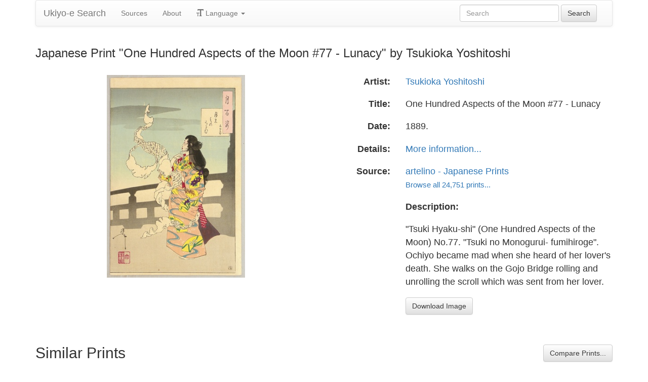

--- FILE ---
content_type: text/html
request_url: https://ukiyo-e.org/image/artelino/52907g1
body_size: 5369
content:
<!DOCTYPE html><html lang="en"><head><meta charSet="utf-8"/><meta name="viewport" content="width=device-width, initial-scale=1"/><link rel="preload" as="image" href="/images/ja.svg"/><link rel="preload" as="image" href="/images/zh.svg"/><link rel="preload" as="image" href="/images/de.svg"/><link rel="preload" as="image" href="/images/fr.svg"/><link rel="preload" as="image" href="https://data.ukiyo-e.org/artelino/scaled/52907g1.jpg"/><script src="https://www.googletagmanager.com/gtm.js?id=GTM-TNRKN8X" defer="" async=""></script><meta http-equiv="content-language" content="en"/><link rel="preload" as="image" href="https://data.ukiyo-e.org/artelino/scaled/52907g1.jpg"/><title>Japanese Print &quot;One Hundred Aspects of the Moon #77 - Lunacy&quot; by Tsukioka Yoshitoshi</title><link rel="canonical" href="https://ukiyo-e.org/image/artelino/52907g1"/><link rel="alternate" href="https://ukiyo-e.org/image/artelino/52907g1" hrefLang="en"/><link rel="alternate" href="https://ja.ukiyo-e.org/image/artelino/52907g1" hrefLang="ja"/><link rel="alternate" href="https://zh.ukiyo-e.org/image/artelino/52907g1" hrefLang="zh"/><link rel="alternate" href="https://de.ukiyo-e.org/image/artelino/52907g1" hrefLang="de"/><link rel="alternate" href="https://fr.ukiyo-e.org/image/artelino/52907g1" hrefLang="fr"/><link rel="alternate" href="https://x-default.ukiyo-e.org/image/artelino/52907g1" hrefLang="x-default"/><link rel="preconnect" href="https://cdnjs.cloudflare.com"/><link rel="preconnect" href="https://ajax.googleapis.com"/><link rel="icon" href="/images/favicon.png" type="image/x-icon"/><link rel="modulepreload" href="/assets/entry.client-DUMZB8j0.js"/><link rel="modulepreload" href="/assets/chunk-NISHYRIK-oPSjLUDM.js"/><link rel="modulepreload" href="/assets/index-CQ-a9jL0.js"/><link rel="modulepreload" href="/assets/index-B2B1AW3E.js"/><link rel="modulepreload" href="/assets/use-i18n-CHJntOrt.js"/><link rel="modulepreload" href="/assets/exports-CUF7XYS1.js"/><link rel="modulepreload" href="/assets/root-xX1MPo5i.js"/><link rel="modulepreload" href="/assets/track-CU1PGEjN.js"/><link rel="modulepreload" href="/assets/image._source._id-BonX7Ax-.js"/><link rel="modulepreload" href="/assets/similar-images-Cj0-42iV.js"/><link rel="modulepreload" href="/assets/images-DpIbXFdX.js"/><link rel="modulepreload" href="/assets/sources-C87IqJFG.js"/><link rel="stylesheet" href="/assets/root-PaejsRGg.css"/><link rel="stylesheet" href="https://cdnjs.cloudflare.com/ajax/libs/twitter-bootstrap/3.4.1/css/bootstrap.min.css" crossorigin="anonymous"/><link rel="stylesheet" href="https://cdnjs.cloudflare.com/ajax/libs/twitter-bootstrap/3.4.1/css/bootstrap-theme.min.css" crossorigin="anonymous"/><link rel="stylesheet" href="/assets/similar-images-Ck4ahr_a.css"/></head><body><div id="main-container" class="container"><nav class="navbar navbar-default"><div class="container-fluid"><div class="navbar-header"><button type="button" class="navbar-toggle collapsed" aria-expanded="false"><span class="sr-only">Toggle navigation</span><span class="icon-bar"></span><span class="icon-bar"></span><span class="icon-bar"></span></button><a class="navbar-brand" href="/" data-discover="true">Ukiyo-e Search</a></div><div class="navbar-collapse collapse"><ul class="nav navbar-nav"><li class=""><a href="/sources" data-discover="true">Sources</a></li><li class=""><a href="/about" data-discover="true">About</a></li><li class="divider-vertical"></li><li class="dropdown "><a href="#" class="dropdown-toggle" data-toggle="dropdown" role="button" aria-haspopup="true" aria-expanded="false"><span class="glyphicon glyphicon-text-size"></span> <!-- -->Language<!-- --> <span class="caret"></span></a><ul class="dropdown-menu"><li><a href="https://ja.ukiyo-e.org/image/artelino/52907g1"><img src="/images/ja.svg" width="20" height="20" alt=""/> <!-- -->日本語</a></li><li><a href="https://zh.ukiyo-e.org/image/artelino/52907g1"><img src="/images/zh.svg" width="20" height="20" alt=""/> <!-- -->中文</a></li><li><a href="https://de.ukiyo-e.org/image/artelino/52907g1"><img src="/images/de.svg" width="20" height="20" alt=""/> <!-- -->Deutsch</a></li><li><a href="https://fr.ukiyo-e.org/image/artelino/52907g1"><img src="/images/fr.svg" width="20" height="20" alt=""/> <!-- -->Français</a></li></ul></li></ul><form class="navbar-form navbar-right form-inline search" data-discover="true" action="/search" method="get"><input type="text" class="form-control search-query" placeholder="Search" name="q" value=""/> <input type="submit" class="btn btn-default" value="Search"/></form></div></div></nav><div class="row image-title"><div class="col-xs-12"><h1 class="h3">Japanese Print &quot;One Hundred Aspects of the Moon #77 - Lunacy&quot; by Tsukioka Yoshitoshi</h1></div></div><div id="result" class="row"><div class="col-xs-12 col-md-6 imageholder"><a href="https://data.ukiyo-e.org/artelino/images/52907g1.jpg" target="_blank" rel="noreferrer"><img src="https://data.ukiyo-e.org/artelino/scaled/52907g1.jpg" alt="Japanese Print &quot;One Hundred Aspects of the Moon #77 - Lunacy&quot; by Tsukioka Yoshitoshi, 月岡芳年 (Tsukioka Yoshitoshi)"/></a></div><div class="details col-xs-12 col-md-6 container-fluid"><p class="row artist"><strong class="col-xs-3 right">Artist:</strong><span class="col-xs-9"><a href="/artist/tsukioka-yoshitoshi" data-discover="true">Tsukioka Yoshitoshi</a></span></p><p class="row title"><strong class="col-xs-3 right">Title:</strong><span class="col-xs-9">One Hundred Aspects of the Moon #77 - Lunacy</span></p><p class="row date"><strong class="col-xs-3 right">Date:</strong><span class="col-xs-9">1889.</span></p><p class="row details"><strong class="col-xs-3 right">Details:</strong><span class="col-xs-9"><a href="http://www.artelino.com/archive/archivesearch_show.asp?act=go&amp;sor=itm_item_id%20ASC&amp;sea=52907">More information...</a></span></p><p class="row source"><strong class="col-xs-3 right">Source:</strong><span class="col-xs-9"><a title="Art auctions of Japanese prints" href="http://artelino.com/">artelino - Japanese Prints</a><br/><small><a title="Artelino" href="/source/artelino" data-discover="true">Browse all 24,751 prints...</a></small></span></p><p class="row"><span class="col-xs-3"></span><strong class="col-xs-9">Description:</strong></p><p class="row"><span class="col-xs-3"></span><span class="col-xs-9 description">&quot;Tsuki Hyaku-shi&quot; (One Hundred Aspects of the Moon) No.77. &quot;Tsuki no Monogurui- fumihiroge&quot;. Ochiyo became mad when she heard of her lover&#x27;s death. She walks on the Gojo Bridge rolling and unrolling the scroll which was sent from her lover.</span></p><p class="row"><span class="col-xs-3"></span><span class="col-xs-9"><a href="https://data.ukiyo-e.org/artelino/images/52907g1.jpg" class="btn btn-default" target="_blank" rel="noreferrer"><i class="icon-download-alt"></i>Download Image</a></span></p></div></div><div class="row"><div class="col-xs-12"><h2>Similar Prints<button type="button" class="btn btn-default compare-all"><i class="icon-eye-open"></i>Compare Prints...</button></h2></div></div><div class="row"><div id="results" class="col-xs-12 container-fluid"><div class="row"><div class="img col-xs-6 col-sm-4 col-md-3"><a class="img" href="/image/bm/AN00761439_001_l" data-discover="true"><img src="https://data.ukiyo-e.org/bm/thumbs/AN00761439_001_l.jpg" alt="Japanese Print &quot;Tsuki no monogurui - Fumihiroge / Tsuki hyaku sugata&quot; by Tsukioka Yoshitoshi, 月岡芳年 (Tsukioka Yoshitoshi (月岡芳年))" title="Tsuki no monogurui - Fumihiroge / Tsuki hyaku sugata" width="220" height="220" loading="lazy"/></a><div class="details"><div class="wrap"><span class="score">41% match</span><a class="source" title="British Museum" href="/source/bm" data-discover="true">BM</a></div></div></div><div class="img col-xs-6 col-sm-4 col-md-3"><a class="img" href="/image/artelino/24653g1" data-discover="true"><img src="https://data.ukiyo-e.org/artelino/thumbs/24653g1.jpg" alt="Japanese Print &quot;Lunacy - Tsuki Hyakushi no.77&quot; by Tsukioka Yoshitoshi, 月岡芳年 (Tsukioka Yoshitoshi)" title="Lunacy - Tsuki Hyakushi no.77" width="220" height="220" loading="lazy"/></a><div class="details"><div class="wrap"><span class="score">39% match</span><a class="source" title="Artelino" href="/source/artelino" data-discover="true">Artelino</a></div></div></div><div class="img col-xs-6 col-sm-4 col-md-3"><a class="img" href="/image/waseda/201-4520" data-discover="true"><img src="https://data.ukiyo-e.org/waseda/thumbs/201-4520.jpg" alt="Japanese Print &quot;「月百姿」「月のものくるひ」&quot; by Tsukioka Yoshitoshi, 月岡芳年 (芳年)" title="「月百姿」「月のものくるひ」" width="220" height="220" loading="lazy"/></a><div class="details"><div class="wrap"><span class="score">38% match</span><a class="source" title="Waseda University Theatre Museum" href="/source/waseda" data-discover="true">Waseda</a></div></div></div><div class="img col-xs-6 col-sm-4 col-md-3"><a class="img" href="/image/metro/5233-060-015" data-discover="true"><img src="https://data.ukiyo-e.org/metro/thumbs/5233-060-015.jpg" alt="Japanese Print &quot;「月百姿」 「月のものくるひ 文ひろけ」&quot; by Tsukioka Yoshitoshi, 月岡芳年 (芳年)" title="「月百姿」 「月のものくるひ 文ひろけ」" width="220" height="220" loading="lazy"/></a><div class="details"><div class="wrap"><span class="score">38% match</span><a class="source" title="Tokyo Metro Library" href="/source/metro" data-discover="true">Tokyo</a></div></div></div><div class="img col-xs-6 col-sm-4 col-md-3"><a class="img" href="/image/scholten/637d50021091e141a9db0ea37ce85f07" data-discover="true"><img src="https://data.ukiyo-e.org/scholten/thumbs/637d50021091e141a9db0ea37ce85f07.jpg" alt="Japanese Print &quot;One Hundred Aspects of the Moon: Lunacy - Unrolling Letters (Tsuki hyakushi: tsuki no monogurui - fumihiroge)&quot; by Tsukioka Yoshitoshi, 月岡芳年 (Tsukioka Yoshitoshi)" title="One Hundred Aspects of the Moon: Lunacy - Unrolling Letters (Tsuki hyakushi: tsuki no monogurui - fumihiroge)" width="220" height="220" loading="lazy"/></a><div class="details"><div class="wrap"><span class="score">37% match</span><a class="source" title="Scholten Japanese Art" href="/source/scholten" data-discover="true">Scholten</a></div></div></div><div class="img col-xs-6 col-sm-4 col-md-3"><a class="img" href="/image/jaodb/Yoshitoshi_Tsukioka-100_Aspects_of_the_Moon-Tsuki_no_Monogurui_fumihiroge-00027039-011226-F06" data-discover="true"><img src="https://data.ukiyo-e.org/jaodb/thumbs/Yoshitoshi_Tsukioka-100_Aspects_of_the_Moon-Tsuki_no_Monogurui_fumihiroge-00027039-011226-F06.jpg" alt="Japanese Print &quot;Tsuki no Monogurui- fumihiroge&quot; by Tsukioka Yoshitoshi, 月岡芳年 (Yoshitoshi Tsukioka (1839-1892) Taiso (月岡芳年))" title="Tsuki no Monogurui- fumihiroge" width="220" height="220" loading="lazy"/></a><div class="details"><div class="wrap"><span class="score">37% match</span><a class="source" title="Japanese Art Open Database" href="/source/jaodb" data-discover="true">JAODB</a></div></div></div><div class="img col-xs-6 col-sm-4 col-md-3"><a class="img" href="/image/waseda/201-3293" data-discover="true"><img src="https://data.ukiyo-e.org/waseda/thumbs/201-3293.jpg" alt="Japanese Print &quot;「月百姿」「月☆ものくるひ」&quot; by Tsukioka Yoshitoshi, 月岡芳年 (芳年)" title="「月百姿」「月☆ものくるひ」" width="220" height="220" loading="lazy"/></a><div class="details"><div class="wrap"><span class="score">34% match</span><a class="source" title="Waseda University Theatre Museum" href="/source/waseda" data-discover="true">Waseda</a></div></div></div><div class="img col-xs-6 col-sm-4 col-md-3"><a class="img" href="/image/waseda/401-0524" data-discover="true"><img src="https://data.ukiyo-e.org/waseda/thumbs/401-0524.jpg" alt="Japanese Print &quot;「月百姿」「文ひろげ」「月□ものぐるひ」&quot; by Tsukioka Yoshitoshi, 月岡芳年 (芳年)" title="「月百姿」「文ひろげ」「月□ものぐるひ」" width="220" height="220" loading="lazy"/></a><div class="details"><div class="wrap"><span class="score">33% match</span><a class="source" title="Waseda University Theatre Museum" href="/source/waseda" data-discover="true">Waseda</a></div></div></div><div class="img col-xs-6 col-sm-4 col-md-3"><a class="img" href="/image/japancoll/p1200-yoshitoshi-lunacy-10912" data-discover="true"><img src="https://data.ukiyo-e.org/japancoll/thumbs/p1200-yoshitoshi-lunacy-10912.jpg" alt="Japanese Print &quot;Lunacy&quot; by Tsukioka Yoshitoshi, 月岡芳年 (Yoshitoshi)" title="Lunacy" width="220" height="220" loading="lazy"/></a><div class="details"><div class="wrap"><span class="score">30% match</span><a class="source" title="Ronin Gallery" href="/source/japancoll" data-discover="true">Ronin</a></div></div></div><div class="img col-xs-6 col-sm-4 col-md-3"><a class="img" href="/image/metro/KA4722-015" data-discover="true"><img src="https://data.ukiyo-e.org/metro/thumbs/KA4722-015.jpg" alt="Japanese Print &quot;「月百姿」 「月のものくるひ 文ひろけ」&quot; by Tsukioka Yoshitoshi, 月岡芳年 (芳年)" title="「月百姿」 「月のものくるひ 文ひろけ」" width="220" height="220" loading="lazy"/></a><div class="details"><div class="wrap"><span class="score">30% match</span><a class="source" title="Tokyo Metro Library" href="/source/metro" data-discover="true">Tokyo</a></div></div></div><div class="img col-xs-6 col-sm-4 col-md-3"><a class="img" href="/image/etm/0199000935" data-discover="true"><img src="https://data.ukiyo-e.org/etm/thumbs/0199000935.jpg" alt="Japanese Print by Unknown, 無款 ()" title="" width="220" height="220" loading="lazy"/></a><div class="details"><div class="wrap"><span class="score">28% match</span><a class="source" title="Edo Tokyo Museum" href="/source/etm" data-discover="true">ETM</a></div></div></div></div></div></div></div><script>((u,d)=>{if(!window.history.state||!window.history.state.key){let f=Math.random().toString(32).slice(2);window.history.replaceState({key:f},"")}try{let h=JSON.parse(sessionStorage.getItem(u)||"{}")[d||window.history.state.key];typeof h=="number"&&window.scrollTo(0,h)}catch(f){console.error(f),sessionStorage.removeItem(u)}})("react-router-scroll-positions", null)</script><script>window.__reactRouterContext = {"basename":"/","future":{"v8_middleware":false,"unstable_optimizeDeps":false,"unstable_splitRouteModules":false,"unstable_subResourceIntegrity":false,"unstable_viteEnvironmentApi":false},"routeDiscovery":{"mode":"lazy","manifestPath":"/__manifest"},"ssr":true,"isSpaMode":false};window.__reactRouterContext.stream = new ReadableStream({start(controller){window.__reactRouterContext.streamController = controller;}}).pipeThrough(new TextEncoderStream());</script><script type="module" async="">;
import * as route0 from "/assets/root-xX1MPo5i.js";
import * as route1 from "/assets/image._source._id-BonX7Ax-.js";
  window.__reactRouterManifest = {
  "entry": {
    "module": "/assets/entry.client-DUMZB8j0.js",
    "imports": [
      "/assets/chunk-NISHYRIK-oPSjLUDM.js",
      "/assets/index-CQ-a9jL0.js",
      "/assets/index-B2B1AW3E.js",
      "/assets/use-i18n-CHJntOrt.js",
      "/assets/exports-CUF7XYS1.js"
    ],
    "css": []
  },
  "routes": {
    "root": {
      "id": "root",
      "path": "",
      "hasAction": false,
      "hasLoader": false,
      "hasClientAction": false,
      "hasClientLoader": false,
      "hasClientMiddleware": false,
      "hasErrorBoundary": true,
      "module": "/assets/root-xX1MPo5i.js",
      "imports": [
        "/assets/chunk-NISHYRIK-oPSjLUDM.js",
        "/assets/index-CQ-a9jL0.js",
        "/assets/index-B2B1AW3E.js",
        "/assets/use-i18n-CHJntOrt.js",
        "/assets/exports-CUF7XYS1.js",
        "/assets/track-CU1PGEjN.js"
      ],
      "css": [
        "/assets/root-PaejsRGg.css"
      ]
    },
    "routes/image.$source.$id": {
      "id": "routes/image.$source.$id",
      "parentId": "root",
      "path": "image/:source/:id",
      "hasAction": false,
      "hasLoader": true,
      "hasClientAction": false,
      "hasClientLoader": false,
      "hasClientMiddleware": false,
      "hasErrorBoundary": false,
      "module": "/assets/image._source._id-BonX7Ax-.js",
      "imports": [
        "/assets/chunk-NISHYRIK-oPSjLUDM.js",
        "/assets/index-CQ-a9jL0.js",
        "/assets/similar-images-Cj0-42iV.js",
        "/assets/images-DpIbXFdX.js",
        "/assets/sources-C87IqJFG.js",
        "/assets/track-CU1PGEjN.js",
        "/assets/use-i18n-CHJntOrt.js",
        "/assets/index-B2B1AW3E.js"
      ],
      "css": [
        "/assets/similar-images-Ck4ahr_a.css"
      ]
    },
    "routes/_index": {
      "id": "routes/_index",
      "parentId": "root",
      "index": true,
      "hasAction": false,
      "hasLoader": true,
      "hasClientAction": false,
      "hasClientLoader": false,
      "hasClientMiddleware": false,
      "hasErrorBoundary": false,
      "module": "/assets/_index-mqbXGmcY.js",
      "imports": [
        "/assets/chunk-NISHYRIK-oPSjLUDM.js",
        "/assets/index-CQ-a9jL0.js",
        "/assets/images-DpIbXFdX.js",
        "/assets/track-CU1PGEjN.js",
        "/assets/use-i18n-CHJntOrt.js"
      ],
      "css": []
    },
    "routes/404": {
      "id": "routes/404",
      "parentId": "root",
      "path": "*",
      "hasAction": false,
      "hasLoader": true,
      "hasClientAction": false,
      "hasClientLoader": false,
      "hasClientMiddleware": false,
      "hasErrorBoundary": false,
      "module": "/assets/404-C7ovw4Vo.js",
      "imports": [
        "/assets/chunk-NISHYRIK-oPSjLUDM.js"
      ],
      "css": []
    }
  },
  "url": "/assets/manifest-541a84ea.js",
  "version": "541a84ea"
};
  window.__reactRouterRouteModules = {"root":route0,"routes/image.$source.$id":route1};

import("/assets/entry.client-DUMZB8j0.js");</script><!--$--><script>window.__reactRouterContext.streamController.enqueue("[{\"_1\":2,\"_163\":-5,\"_164\":-5},\"loaderData\",{\"_3\":4},\"routes/image.$source.$id\",{\"_5\":6,\"_50\":35,\"_51\":52},\"image\",{\"_7\":8,\"_23\":24,\"_34\":35},\"images\",{\"_9\":10,\"_11\":12,\"_13\":14,\"_15\":16,\"_17\":18,\"_19\":20,\"_21\":22},\"id\",\"artelino/52907g1\",\"artist\",\"Tsukioka Yoshitoshi, 月岡芳年 (Tsukioka Yoshitoshi)\",\"title\",\"One Hundred Aspects of the Moon #77 - Lunacy\",\"date\",\"1889.\",\"description\",\"\\\"Tsuki Hyaku-shi\\\" (One Hundred Aspects of the Moon) No.77. \\\"Tsuki no Monogurui- fumihiroge\\\". Ochiyo became mad when she heard of her lover's death. She walks on the Gojo Bridge rolling and unrolling the scroll which was sent from her lover.\",\"url\",\"http://www.artelino.com/archive/archivesearch_show.asp?act=go\u0026sor=itm_item_id%20ASC\u0026sea=52907\",\"imageFile\",\"52907g1.jpg\",\"artists\",{\"_9\":25,\"_26\":27,\"_28\":29,\"_30\":31,\"_32\":33},\"tsukioka-yoshitoshi\",\"fullName\",\"Tsukioka Yoshitoshi\",\"shortName\",\"Yoshitoshi\",\"kanji\",\"月岡芳年\",\"shortKanji\",\"芳年\",\"sources\",{\"_9\":36,\"_37\":38,\"_28\":38,\"_30\":-5,\"_39\":40,\"_41\":40,\"_42\":40,\"_43\":44,\"_45\":46,\"_47\":48,\"_19\":49},\"artelino\",\"name\",\"Artelino\",\"commercial\",false,\"inactive\",\"hideLinks\",\"titleLink\",\"Art auctions of Japanese prints\",\"linkText\",\"artelino - Japanese Prints\",\"count\",24751,\"http://artelino.com/\",\"source\",\"similarImages\",[53,66,73,85,96,106,117,124,131,142,148],{\"_7\":54,\"_34\":58,\"_23\":63,\"_64\":65},{\"_9\":55,\"_11\":56,\"_13\":57},\"bm/AN00761439_001_l\",\"Tsukioka Yoshitoshi, 月岡芳年 (Tsukioka Yoshitoshi (月岡芳年))\",\"Tsuki no monogurui - Fumihiroge / Tsuki hyaku sugata\",{\"_9\":59,\"_37\":60,\"_28\":61,\"_30\":62},\"bm\",\"British Museum\",\"BM\",\"大英博物館\",{\"_9\":25,\"_26\":27,\"_28\":29,\"_30\":31,\"_32\":33},\"similarityScore\",41.1,{\"_7\":67,\"_34\":70,\"_23\":71,\"_64\":72},{\"_9\":68,\"_11\":12,\"_13\":69},\"artelino/24653g1\",\"Lunacy - Tsuki Hyakushi no.77\",{\"_9\":36,\"_37\":38,\"_28\":38,\"_30\":-5},{\"_9\":25,\"_26\":27,\"_28\":29,\"_30\":31,\"_32\":33},39.4,{\"_7\":74,\"_34\":78,\"_23\":83,\"_64\":84},{\"_9\":75,\"_11\":76,\"_13\":77},\"waseda/201-4520\",\"Tsukioka Yoshitoshi, 月岡芳年 (芳年)\",\"「月百姿」「月のものくるひ」\",{\"_9\":79,\"_37\":80,\"_28\":81,\"_30\":82},\"waseda\",\"Waseda University Theatre Museum\",\"Waseda\",\"演劇博物館デジタル\",{\"_9\":25,\"_26\":27,\"_28\":29,\"_30\":31,\"_32\":33},38.2,{\"_7\":86,\"_34\":89,\"_23\":94,\"_64\":95},{\"_9\":87,\"_11\":76,\"_13\":88},\"metro/5233-060-015\",\"「月百姿」 「月のものくるひ 文ひろけ」\",{\"_9\":90,\"_37\":91,\"_28\":92,\"_30\":93},\"metro\",\"Tokyo Metro Library\",\"Tokyo\",\"東京都立図書館\",{\"_9\":25,\"_26\":27,\"_28\":29,\"_30\":31,\"_32\":33},37.8,{\"_7\":97,\"_34\":100,\"_23\":104,\"_64\":105},{\"_9\":98,\"_11\":12,\"_13\":99},\"scholten/637d50021091e141a9db0ea37ce85f07\",\"One Hundred Aspects of the Moon: Lunacy - Unrolling Letters (Tsuki hyakushi: tsuki no monogurui - fumihiroge)\",{\"_9\":101,\"_37\":102,\"_28\":103,\"_30\":-5},\"scholten\",\"Scholten Japanese Art\",\"Scholten\",{\"_9\":25,\"_26\":27,\"_28\":29,\"_30\":31,\"_32\":33},37.3,{\"_7\":107,\"_34\":111,\"_23\":115,\"_64\":116},{\"_9\":108,\"_11\":109,\"_13\":110},\"jaodb/Yoshitoshi_Tsukioka-100_Aspects_of_the_Moon-Tsuki_no_Monogurui_fumihiroge-00027039-011226-F06\",\"Tsukioka Yoshitoshi, 月岡芳年 (Yoshitoshi Tsukioka (1839-1892) Taiso (月岡芳年))\",\"Tsuki no Monogurui- fumihiroge\",{\"_9\":112,\"_37\":113,\"_28\":114,\"_30\":-5},\"jaodb\",\"Japanese Art Open Database\",\"JAODB\",{\"_9\":25,\"_26\":27,\"_28\":29,\"_30\":31,\"_32\":33},36.9,{\"_7\":118,\"_34\":121,\"_23\":122,\"_64\":123},{\"_9\":119,\"_11\":76,\"_13\":120},\"waseda/201-3293\",\"「月百姿」「月☆ものくるひ」\",{\"_9\":79,\"_37\":80,\"_28\":81,\"_30\":82},{\"_9\":25,\"_26\":27,\"_28\":29,\"_30\":31,\"_32\":33},33.9,{\"_7\":125,\"_34\":128,\"_23\":129,\"_64\":130},{\"_9\":126,\"_11\":76,\"_13\":127},\"waseda/401-0524\",\"「月百姿」「文ひろげ」「月□ものぐるひ」\",{\"_9\":79,\"_37\":80,\"_28\":81,\"_30\":82},{\"_9\":25,\"_26\":27,\"_28\":29,\"_30\":31,\"_32\":33},32.7,{\"_7\":132,\"_34\":136,\"_23\":140,\"_64\":141},{\"_9\":133,\"_11\":134,\"_13\":135},\"japancoll/p1200-yoshitoshi-lunacy-10912\",\"Tsukioka Yoshitoshi, 月岡芳年 (Yoshitoshi)\",\"Lunacy\",{\"_9\":137,\"_37\":138,\"_28\":139,\"_30\":-5},\"japancoll\",\"Ronin Gallery\",\"Ronin\",{\"_9\":25,\"_26\":27,\"_28\":29,\"_30\":31,\"_32\":33},30.3,{\"_7\":143,\"_34\":145,\"_23\":146,\"_64\":147},{\"_9\":144,\"_11\":76,\"_13\":88},\"metro/KA4722-015\",{\"_9\":90,\"_37\":91,\"_28\":92,\"_30\":93},{\"_9\":25,\"_26\":27,\"_28\":29,\"_30\":31,\"_32\":33},29.9,{\"_7\":149,\"_34\":153,\"_23\":158,\"_64\":162},{\"_9\":150,\"_11\":151,\"_13\":152},\"etm/0199000935\",\"Unknown, 無款 ()\",\"\",{\"_9\":154,\"_37\":155,\"_28\":156,\"_30\":157},\"etm\",\"Edo Tokyo Museum\",\"ETM\",\"江戸東京博物館\",{\"_9\":159,\"_26\":160,\"_28\":160,\"_30\":161,\"_32\":161},\"unknown\",\"Unknown\",\"無款\",28,\"actionData\",\"errors\"]\n");</script><!--$--><script>window.__reactRouterContext.streamController.close();</script><!--/$--><!--/$--><script defer src="https://static.cloudflareinsights.com/beacon.min.js/vcd15cbe7772f49c399c6a5babf22c1241717689176015" integrity="sha512-ZpsOmlRQV6y907TI0dKBHq9Md29nnaEIPlkf84rnaERnq6zvWvPUqr2ft8M1aS28oN72PdrCzSjY4U6VaAw1EQ==" data-cf-beacon='{"version":"2024.11.0","token":"d09d51afaa2046e6b1197dad5dd2f8e2","r":1,"server_timing":{"name":{"cfCacheStatus":true,"cfEdge":true,"cfExtPri":true,"cfL4":true,"cfOrigin":true,"cfSpeedBrain":true},"location_startswith":null}}' crossorigin="anonymous"></script>
</body></html>